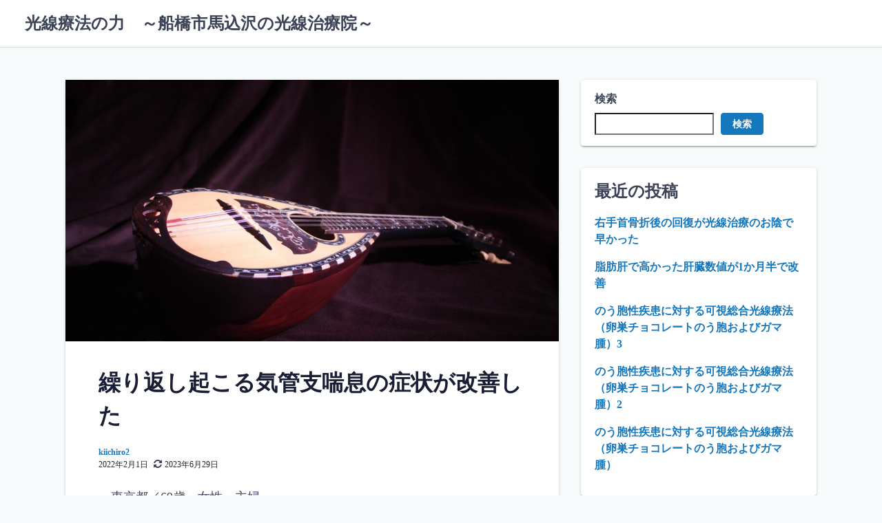

--- FILE ---
content_type: text/html; charset=UTF-8
request_url: http://uedakosen.com/2022/02/01/%E7%B9%B0%E3%82%8A%E8%BF%94%E3%81%97%E8%B5%B7%E3%81%93%E3%82%8B%E6%B0%97%E7%AE%A1%E6%94%AF%E5%96%98%E6%81%AF%E3%81%AE%E7%97%87%E7%8A%B6%E3%81%8C%E6%94%B9%E5%96%84%E3%81%97%E3%81%9F/
body_size: 21871
content:
<!DOCTYPE html>
<html lang="ja">
<head>
	<meta charset="UTF-8">
	<meta name="viewport" content="width=device-width,initial-scale=1">
	<title>繰り返し起こる気管支喘息の症状が改善した &#8211; 光線療法の力　～船橋市馬込沢の光線治療院～</title>
<meta name='robots' content='max-image-preview:large' />
<link rel="alternate" type="application/rss+xml" title="光線療法の力　～船橋市馬込沢の光線治療院～ &raquo; フィード" href="http://uedakosen.com/feed/" />
<link rel="alternate" type="application/rss+xml" title="光線療法の力　～船橋市馬込沢の光線治療院～ &raquo; コメントフィード" href="http://uedakosen.com/comments/feed/" />
<link rel="alternate" title="oEmbed (JSON)" type="application/json+oembed" href="http://uedakosen.com/wp-json/oembed/1.0/embed?url=http%3A%2F%2Fuedakosen.com%2F2022%2F02%2F01%2F%25e7%25b9%25b0%25e3%2582%258a%25e8%25bf%2594%25e3%2581%2597%25e8%25b5%25b7%25e3%2581%2593%25e3%2582%258b%25e6%25b0%2597%25e7%25ae%25a1%25e6%2594%25af%25e5%2596%2598%25e6%2581%25af%25e3%2581%25ae%25e7%2597%2587%25e7%258a%25b6%25e3%2581%258c%25e6%2594%25b9%25e5%2596%2584%25e3%2581%2597%25e3%2581%259f%2F" />
<link rel="alternate" title="oEmbed (XML)" type="text/xml+oembed" href="http://uedakosen.com/wp-json/oembed/1.0/embed?url=http%3A%2F%2Fuedakosen.com%2F2022%2F02%2F01%2F%25e7%25b9%25b0%25e3%2582%258a%25e8%25bf%2594%25e3%2581%2597%25e8%25b5%25b7%25e3%2581%2593%25e3%2582%258b%25e6%25b0%2597%25e7%25ae%25a1%25e6%2594%25af%25e5%2596%2598%25e6%2581%25af%25e3%2581%25ae%25e7%2597%2587%25e7%258a%25b6%25e3%2581%258c%25e6%2594%25b9%25e5%2596%2584%25e3%2581%2597%25e3%2581%259f%2F&#038;format=xml" />
<style id='wp-img-auto-sizes-contain-inline-css'>
img:is([sizes=auto i],[sizes^="auto," i]){contain-intrinsic-size:3000px 1500px}
/*# sourceURL=wp-img-auto-sizes-contain-inline-css */
</style>
<style id='wp-emoji-styles-inline-css'>

	img.wp-smiley, img.emoji {
		display: inline !important;
		border: none !important;
		box-shadow: none !important;
		height: 1em !important;
		width: 1em !important;
		margin: 0 0.07em !important;
		vertical-align: -0.1em !important;
		background: none !important;
		padding: 0 !important;
	}
/*# sourceURL=wp-emoji-styles-inline-css */
</style>
<style id='wp-block-library-inline-css'>
:root{--wp-block-synced-color:#7a00df;--wp-block-synced-color--rgb:122,0,223;--wp-bound-block-color:var(--wp-block-synced-color);--wp-editor-canvas-background:#ddd;--wp-admin-theme-color:#007cba;--wp-admin-theme-color--rgb:0,124,186;--wp-admin-theme-color-darker-10:#006ba1;--wp-admin-theme-color-darker-10--rgb:0,107,160.5;--wp-admin-theme-color-darker-20:#005a87;--wp-admin-theme-color-darker-20--rgb:0,90,135;--wp-admin-border-width-focus:2px}@media (min-resolution:192dpi){:root{--wp-admin-border-width-focus:1.5px}}.wp-element-button{cursor:pointer}:root .has-very-light-gray-background-color{background-color:#eee}:root .has-very-dark-gray-background-color{background-color:#313131}:root .has-very-light-gray-color{color:#eee}:root .has-very-dark-gray-color{color:#313131}:root .has-vivid-green-cyan-to-vivid-cyan-blue-gradient-background{background:linear-gradient(135deg,#00d084,#0693e3)}:root .has-purple-crush-gradient-background{background:linear-gradient(135deg,#34e2e4,#4721fb 50%,#ab1dfe)}:root .has-hazy-dawn-gradient-background{background:linear-gradient(135deg,#faaca8,#dad0ec)}:root .has-subdued-olive-gradient-background{background:linear-gradient(135deg,#fafae1,#67a671)}:root .has-atomic-cream-gradient-background{background:linear-gradient(135deg,#fdd79a,#004a59)}:root .has-nightshade-gradient-background{background:linear-gradient(135deg,#330968,#31cdcf)}:root .has-midnight-gradient-background{background:linear-gradient(135deg,#020381,#2874fc)}:root{--wp--preset--font-size--normal:16px;--wp--preset--font-size--huge:42px}.has-regular-font-size{font-size:1em}.has-larger-font-size{font-size:2.625em}.has-normal-font-size{font-size:var(--wp--preset--font-size--normal)}.has-huge-font-size{font-size:var(--wp--preset--font-size--huge)}.has-text-align-center{text-align:center}.has-text-align-left{text-align:left}.has-text-align-right{text-align:right}.has-fit-text{white-space:nowrap!important}#end-resizable-editor-section{display:none}.aligncenter{clear:both}.items-justified-left{justify-content:flex-start}.items-justified-center{justify-content:center}.items-justified-right{justify-content:flex-end}.items-justified-space-between{justify-content:space-between}.screen-reader-text{border:0;clip-path:inset(50%);height:1px;margin:-1px;overflow:hidden;padding:0;position:absolute;width:1px;word-wrap:normal!important}.screen-reader-text:focus{background-color:#ddd;clip-path:none;color:#444;display:block;font-size:1em;height:auto;left:5px;line-height:normal;padding:15px 23px 14px;text-decoration:none;top:5px;width:auto;z-index:100000}html :where(.has-border-color){border-style:solid}html :where([style*=border-top-color]){border-top-style:solid}html :where([style*=border-right-color]){border-right-style:solid}html :where([style*=border-bottom-color]){border-bottom-style:solid}html :where([style*=border-left-color]){border-left-style:solid}html :where([style*=border-width]){border-style:solid}html :where([style*=border-top-width]){border-top-style:solid}html :where([style*=border-right-width]){border-right-style:solid}html :where([style*=border-bottom-width]){border-bottom-style:solid}html :where([style*=border-left-width]){border-left-style:solid}html :where(img[class*=wp-image-]){height:auto;max-width:100%}:where(figure){margin:0 0 1em}html :where(.is-position-sticky){--wp-admin--admin-bar--position-offset:var(--wp-admin--admin-bar--height,0px)}@media screen and (max-width:600px){html :where(.is-position-sticky){--wp-admin--admin-bar--position-offset:0px}}

/*# sourceURL=wp-block-library-inline-css */
</style><style id='wp-block-archives-inline-css'>
.wp-block-archives{box-sizing:border-box}.wp-block-archives-dropdown label{display:block}
/*# sourceURL=http://uedakosen.com/wp-includes/blocks/archives/style.min.css */
</style>
<style id='wp-block-categories-inline-css'>
.wp-block-categories{box-sizing:border-box}.wp-block-categories.alignleft{margin-right:2em}.wp-block-categories.alignright{margin-left:2em}.wp-block-categories.wp-block-categories-dropdown.aligncenter{text-align:center}.wp-block-categories .wp-block-categories__label{display:block;width:100%}
/*# sourceURL=http://uedakosen.com/wp-includes/blocks/categories/style.min.css */
</style>
<style id='wp-block-heading-inline-css'>
h1:where(.wp-block-heading).has-background,h2:where(.wp-block-heading).has-background,h3:where(.wp-block-heading).has-background,h4:where(.wp-block-heading).has-background,h5:where(.wp-block-heading).has-background,h6:where(.wp-block-heading).has-background{padding:1.25em 2.375em}h1.has-text-align-left[style*=writing-mode]:where([style*=vertical-lr]),h1.has-text-align-right[style*=writing-mode]:where([style*=vertical-rl]),h2.has-text-align-left[style*=writing-mode]:where([style*=vertical-lr]),h2.has-text-align-right[style*=writing-mode]:where([style*=vertical-rl]),h3.has-text-align-left[style*=writing-mode]:where([style*=vertical-lr]),h3.has-text-align-right[style*=writing-mode]:where([style*=vertical-rl]),h4.has-text-align-left[style*=writing-mode]:where([style*=vertical-lr]),h4.has-text-align-right[style*=writing-mode]:where([style*=vertical-rl]),h5.has-text-align-left[style*=writing-mode]:where([style*=vertical-lr]),h5.has-text-align-right[style*=writing-mode]:where([style*=vertical-rl]),h6.has-text-align-left[style*=writing-mode]:where([style*=vertical-lr]),h6.has-text-align-right[style*=writing-mode]:where([style*=vertical-rl]){rotate:180deg}
/*# sourceURL=http://uedakosen.com/wp-includes/blocks/heading/style.min.css */
</style>
<style id='wp-block-latest-comments-inline-css'>
ol.wp-block-latest-comments{box-sizing:border-box;margin-left:0}:where(.wp-block-latest-comments:not([style*=line-height] .wp-block-latest-comments__comment)){line-height:1.1}:where(.wp-block-latest-comments:not([style*=line-height] .wp-block-latest-comments__comment-excerpt p)){line-height:1.8}.has-dates :where(.wp-block-latest-comments:not([style*=line-height])),.has-excerpts :where(.wp-block-latest-comments:not([style*=line-height])){line-height:1.5}.wp-block-latest-comments .wp-block-latest-comments{padding-left:0}.wp-block-latest-comments__comment{list-style:none;margin-bottom:1em}.has-avatars .wp-block-latest-comments__comment{list-style:none;min-height:2.25em}.has-avatars .wp-block-latest-comments__comment .wp-block-latest-comments__comment-excerpt,.has-avatars .wp-block-latest-comments__comment .wp-block-latest-comments__comment-meta{margin-left:3.25em}.wp-block-latest-comments__comment-excerpt p{font-size:.875em;margin:.36em 0 1.4em}.wp-block-latest-comments__comment-date{display:block;font-size:.75em}.wp-block-latest-comments .avatar,.wp-block-latest-comments__comment-avatar{border-radius:1.5em;display:block;float:left;height:2.5em;margin-right:.75em;width:2.5em}.wp-block-latest-comments[class*=-font-size] a,.wp-block-latest-comments[style*=font-size] a{font-size:inherit}
/*# sourceURL=http://uedakosen.com/wp-includes/blocks/latest-comments/style.min.css */
</style>
<style id='wp-block-latest-posts-inline-css'>
.wp-block-latest-posts{box-sizing:border-box}.wp-block-latest-posts.alignleft{margin-right:2em}.wp-block-latest-posts.alignright{margin-left:2em}.wp-block-latest-posts.wp-block-latest-posts__list{list-style:none}.wp-block-latest-posts.wp-block-latest-posts__list li{clear:both;overflow-wrap:break-word}.wp-block-latest-posts.is-grid{display:flex;flex-wrap:wrap}.wp-block-latest-posts.is-grid li{margin:0 1.25em 1.25em 0;width:100%}@media (min-width:600px){.wp-block-latest-posts.columns-2 li{width:calc(50% - .625em)}.wp-block-latest-posts.columns-2 li:nth-child(2n){margin-right:0}.wp-block-latest-posts.columns-3 li{width:calc(33.33333% - .83333em)}.wp-block-latest-posts.columns-3 li:nth-child(3n){margin-right:0}.wp-block-latest-posts.columns-4 li{width:calc(25% - .9375em)}.wp-block-latest-posts.columns-4 li:nth-child(4n){margin-right:0}.wp-block-latest-posts.columns-5 li{width:calc(20% - 1em)}.wp-block-latest-posts.columns-5 li:nth-child(5n){margin-right:0}.wp-block-latest-posts.columns-6 li{width:calc(16.66667% - 1.04167em)}.wp-block-latest-posts.columns-6 li:nth-child(6n){margin-right:0}}:root :where(.wp-block-latest-posts.is-grid){padding:0}:root :where(.wp-block-latest-posts.wp-block-latest-posts__list){padding-left:0}.wp-block-latest-posts__post-author,.wp-block-latest-posts__post-date{display:block;font-size:.8125em}.wp-block-latest-posts__post-excerpt,.wp-block-latest-posts__post-full-content{margin-bottom:1em;margin-top:.5em}.wp-block-latest-posts__featured-image a{display:inline-block}.wp-block-latest-posts__featured-image img{height:auto;max-width:100%;width:auto}.wp-block-latest-posts__featured-image.alignleft{float:left;margin-right:1em}.wp-block-latest-posts__featured-image.alignright{float:right;margin-left:1em}.wp-block-latest-posts__featured-image.aligncenter{margin-bottom:1em;text-align:center}
/*# sourceURL=http://uedakosen.com/wp-includes/blocks/latest-posts/style.min.css */
</style>
<style id='wp-block-search-inline-css'>
.wp-block-search__button{margin-left:10px;word-break:normal}.wp-block-search__button.has-icon{line-height:0}.wp-block-search__button svg{height:1.25em;min-height:24px;min-width:24px;width:1.25em;fill:currentColor;vertical-align:text-bottom}:where(.wp-block-search__button){border:1px solid #ccc;padding:6px 10px}.wp-block-search__inside-wrapper{display:flex;flex:auto;flex-wrap:nowrap;max-width:100%}.wp-block-search__label{width:100%}.wp-block-search.wp-block-search__button-only .wp-block-search__button{box-sizing:border-box;display:flex;flex-shrink:0;justify-content:center;margin-left:0;max-width:100%}.wp-block-search.wp-block-search__button-only .wp-block-search__inside-wrapper{min-width:0!important;transition-property:width}.wp-block-search.wp-block-search__button-only .wp-block-search__input{flex-basis:100%;transition-duration:.3s}.wp-block-search.wp-block-search__button-only.wp-block-search__searchfield-hidden,.wp-block-search.wp-block-search__button-only.wp-block-search__searchfield-hidden .wp-block-search__inside-wrapper{overflow:hidden}.wp-block-search.wp-block-search__button-only.wp-block-search__searchfield-hidden .wp-block-search__input{border-left-width:0!important;border-right-width:0!important;flex-basis:0;flex-grow:0;margin:0;min-width:0!important;padding-left:0!important;padding-right:0!important;width:0!important}:where(.wp-block-search__input){appearance:none;border:1px solid #949494;flex-grow:1;font-family:inherit;font-size:inherit;font-style:inherit;font-weight:inherit;letter-spacing:inherit;line-height:inherit;margin-left:0;margin-right:0;min-width:3rem;padding:8px;text-decoration:unset!important;text-transform:inherit}:where(.wp-block-search__button-inside .wp-block-search__inside-wrapper){background-color:#fff;border:1px solid #949494;box-sizing:border-box;padding:4px}:where(.wp-block-search__button-inside .wp-block-search__inside-wrapper) .wp-block-search__input{border:none;border-radius:0;padding:0 4px}:where(.wp-block-search__button-inside .wp-block-search__inside-wrapper) .wp-block-search__input:focus{outline:none}:where(.wp-block-search__button-inside .wp-block-search__inside-wrapper) :where(.wp-block-search__button){padding:4px 8px}.wp-block-search.aligncenter .wp-block-search__inside-wrapper{margin:auto}.wp-block[data-align=right] .wp-block-search.wp-block-search__button-only .wp-block-search__inside-wrapper{float:right}
/*# sourceURL=http://uedakosen.com/wp-includes/blocks/search/style.min.css */
</style>
<style id='wp-block-search-theme-inline-css'>
.wp-block-search .wp-block-search__label{font-weight:700}.wp-block-search__button{border:1px solid #ccc;padding:.375em .625em}
/*# sourceURL=http://uedakosen.com/wp-includes/blocks/search/theme.min.css */
</style>
<style id='wp-block-embed-inline-css'>
.wp-block-embed.alignleft,.wp-block-embed.alignright,.wp-block[data-align=left]>[data-type="core/embed"],.wp-block[data-align=right]>[data-type="core/embed"]{max-width:360px;width:100%}.wp-block-embed.alignleft .wp-block-embed__wrapper,.wp-block-embed.alignright .wp-block-embed__wrapper,.wp-block[data-align=left]>[data-type="core/embed"] .wp-block-embed__wrapper,.wp-block[data-align=right]>[data-type="core/embed"] .wp-block-embed__wrapper{min-width:280px}.wp-block-cover .wp-block-embed{min-height:240px;min-width:320px}.wp-block-embed{overflow-wrap:break-word}.wp-block-embed :where(figcaption){margin-bottom:1em;margin-top:.5em}.wp-block-embed iframe{max-width:100%}.wp-block-embed__wrapper{position:relative}.wp-embed-responsive .wp-has-aspect-ratio .wp-block-embed__wrapper:before{content:"";display:block;padding-top:50%}.wp-embed-responsive .wp-has-aspect-ratio iframe{bottom:0;height:100%;left:0;position:absolute;right:0;top:0;width:100%}.wp-embed-responsive .wp-embed-aspect-21-9 .wp-block-embed__wrapper:before{padding-top:42.85%}.wp-embed-responsive .wp-embed-aspect-18-9 .wp-block-embed__wrapper:before{padding-top:50%}.wp-embed-responsive .wp-embed-aspect-16-9 .wp-block-embed__wrapper:before{padding-top:56.25%}.wp-embed-responsive .wp-embed-aspect-4-3 .wp-block-embed__wrapper:before{padding-top:75%}.wp-embed-responsive .wp-embed-aspect-1-1 .wp-block-embed__wrapper:before{padding-top:100%}.wp-embed-responsive .wp-embed-aspect-9-16 .wp-block-embed__wrapper:before{padding-top:177.77%}.wp-embed-responsive .wp-embed-aspect-1-2 .wp-block-embed__wrapper:before{padding-top:200%}
/*# sourceURL=http://uedakosen.com/wp-includes/blocks/embed/style.min.css */
</style>
<style id='wp-block-embed-theme-inline-css'>
.wp-block-embed :where(figcaption){color:#555;font-size:13px;text-align:center}.is-dark-theme .wp-block-embed :where(figcaption){color:#ffffffa6}.wp-block-embed{margin:0 0 1em}
/*# sourceURL=http://uedakosen.com/wp-includes/blocks/embed/theme.min.css */
</style>
<style id='wp-block-group-inline-css'>
.wp-block-group{box-sizing:border-box}:where(.wp-block-group.wp-block-group-is-layout-constrained){position:relative}
/*# sourceURL=http://uedakosen.com/wp-includes/blocks/group/style.min.css */
</style>
<style id='wp-block-group-theme-inline-css'>
:where(.wp-block-group.has-background){padding:1.25em 2.375em}
/*# sourceURL=http://uedakosen.com/wp-includes/blocks/group/theme.min.css */
</style>
<style id='wp-block-paragraph-inline-css'>
.is-small-text{font-size:.875em}.is-regular-text{font-size:1em}.is-large-text{font-size:2.25em}.is-larger-text{font-size:3em}.has-drop-cap:not(:focus):first-letter{float:left;font-size:8.4em;font-style:normal;font-weight:100;line-height:.68;margin:.05em .1em 0 0;text-transform:uppercase}body.rtl .has-drop-cap:not(:focus):first-letter{float:none;margin-left:.1em}p.has-drop-cap.has-background{overflow:hidden}:root :where(p.has-background){padding:1.25em 2.375em}:where(p.has-text-color:not(.has-link-color)) a{color:inherit}p.has-text-align-left[style*="writing-mode:vertical-lr"],p.has-text-align-right[style*="writing-mode:vertical-rl"]{rotate:180deg}
/*# sourceURL=http://uedakosen.com/wp-includes/blocks/paragraph/style.min.css */
</style>
<style id='global-styles-inline-css'>
:root{--wp--preset--aspect-ratio--square: 1;--wp--preset--aspect-ratio--4-3: 4/3;--wp--preset--aspect-ratio--3-4: 3/4;--wp--preset--aspect-ratio--3-2: 3/2;--wp--preset--aspect-ratio--2-3: 2/3;--wp--preset--aspect-ratio--16-9: 16/9;--wp--preset--aspect-ratio--9-16: 9/16;--wp--preset--color--black: #000000;--wp--preset--color--cyan-bluish-gray: #abb8c3;--wp--preset--color--white: #ffffff;--wp--preset--color--pale-pink: #f78da7;--wp--preset--color--vivid-red: #cf2e2e;--wp--preset--color--luminous-vivid-orange: #ff6900;--wp--preset--color--luminous-vivid-amber: #fcb900;--wp--preset--color--light-green-cyan: #7bdcb5;--wp--preset--color--vivid-green-cyan: #00d084;--wp--preset--color--pale-cyan-blue: #8ed1fc;--wp--preset--color--vivid-cyan-blue: #0693e3;--wp--preset--color--vivid-purple: #9b51e0;--wp--preset--gradient--vivid-cyan-blue-to-vivid-purple: linear-gradient(135deg,rgb(6,147,227) 0%,rgb(155,81,224) 100%);--wp--preset--gradient--light-green-cyan-to-vivid-green-cyan: linear-gradient(135deg,rgb(122,220,180) 0%,rgb(0,208,130) 100%);--wp--preset--gradient--luminous-vivid-amber-to-luminous-vivid-orange: linear-gradient(135deg,rgb(252,185,0) 0%,rgb(255,105,0) 100%);--wp--preset--gradient--luminous-vivid-orange-to-vivid-red: linear-gradient(135deg,rgb(255,105,0) 0%,rgb(207,46,46) 100%);--wp--preset--gradient--very-light-gray-to-cyan-bluish-gray: linear-gradient(135deg,rgb(238,238,238) 0%,rgb(169,184,195) 100%);--wp--preset--gradient--cool-to-warm-spectrum: linear-gradient(135deg,rgb(74,234,220) 0%,rgb(151,120,209) 20%,rgb(207,42,186) 40%,rgb(238,44,130) 60%,rgb(251,105,98) 80%,rgb(254,248,76) 100%);--wp--preset--gradient--blush-light-purple: linear-gradient(135deg,rgb(255,206,236) 0%,rgb(152,150,240) 100%);--wp--preset--gradient--blush-bordeaux: linear-gradient(135deg,rgb(254,205,165) 0%,rgb(254,45,45) 50%,rgb(107,0,62) 100%);--wp--preset--gradient--luminous-dusk: linear-gradient(135deg,rgb(255,203,112) 0%,rgb(199,81,192) 50%,rgb(65,88,208) 100%);--wp--preset--gradient--pale-ocean: linear-gradient(135deg,rgb(255,245,203) 0%,rgb(182,227,212) 50%,rgb(51,167,181) 100%);--wp--preset--gradient--electric-grass: linear-gradient(135deg,rgb(202,248,128) 0%,rgb(113,206,126) 100%);--wp--preset--gradient--midnight: linear-gradient(135deg,rgb(2,3,129) 0%,rgb(40,116,252) 100%);--wp--preset--font-size--small: 13px;--wp--preset--font-size--medium: 20px;--wp--preset--font-size--large: 36px;--wp--preset--font-size--x-large: 42px;--wp--preset--spacing--20: 0.44rem;--wp--preset--spacing--30: 0.67rem;--wp--preset--spacing--40: 1rem;--wp--preset--spacing--50: 1.5rem;--wp--preset--spacing--60: 2.25rem;--wp--preset--spacing--70: 3.38rem;--wp--preset--spacing--80: 5.06rem;--wp--preset--shadow--natural: 6px 6px 9px rgba(0, 0, 0, 0.2);--wp--preset--shadow--deep: 12px 12px 50px rgba(0, 0, 0, 0.4);--wp--preset--shadow--sharp: 6px 6px 0px rgba(0, 0, 0, 0.2);--wp--preset--shadow--outlined: 6px 6px 0px -3px rgb(255, 255, 255), 6px 6px rgb(0, 0, 0);--wp--preset--shadow--crisp: 6px 6px 0px rgb(0, 0, 0);}:where(.is-layout-flex){gap: 0.5em;}:where(.is-layout-grid){gap: 0.5em;}body .is-layout-flex{display: flex;}.is-layout-flex{flex-wrap: wrap;align-items: center;}.is-layout-flex > :is(*, div){margin: 0;}body .is-layout-grid{display: grid;}.is-layout-grid > :is(*, div){margin: 0;}:where(.wp-block-columns.is-layout-flex){gap: 2em;}:where(.wp-block-columns.is-layout-grid){gap: 2em;}:where(.wp-block-post-template.is-layout-flex){gap: 1.25em;}:where(.wp-block-post-template.is-layout-grid){gap: 1.25em;}.has-black-color{color: var(--wp--preset--color--black) !important;}.has-cyan-bluish-gray-color{color: var(--wp--preset--color--cyan-bluish-gray) !important;}.has-white-color{color: var(--wp--preset--color--white) !important;}.has-pale-pink-color{color: var(--wp--preset--color--pale-pink) !important;}.has-vivid-red-color{color: var(--wp--preset--color--vivid-red) !important;}.has-luminous-vivid-orange-color{color: var(--wp--preset--color--luminous-vivid-orange) !important;}.has-luminous-vivid-amber-color{color: var(--wp--preset--color--luminous-vivid-amber) !important;}.has-light-green-cyan-color{color: var(--wp--preset--color--light-green-cyan) !important;}.has-vivid-green-cyan-color{color: var(--wp--preset--color--vivid-green-cyan) !important;}.has-pale-cyan-blue-color{color: var(--wp--preset--color--pale-cyan-blue) !important;}.has-vivid-cyan-blue-color{color: var(--wp--preset--color--vivid-cyan-blue) !important;}.has-vivid-purple-color{color: var(--wp--preset--color--vivid-purple) !important;}.has-black-background-color{background-color: var(--wp--preset--color--black) !important;}.has-cyan-bluish-gray-background-color{background-color: var(--wp--preset--color--cyan-bluish-gray) !important;}.has-white-background-color{background-color: var(--wp--preset--color--white) !important;}.has-pale-pink-background-color{background-color: var(--wp--preset--color--pale-pink) !important;}.has-vivid-red-background-color{background-color: var(--wp--preset--color--vivid-red) !important;}.has-luminous-vivid-orange-background-color{background-color: var(--wp--preset--color--luminous-vivid-orange) !important;}.has-luminous-vivid-amber-background-color{background-color: var(--wp--preset--color--luminous-vivid-amber) !important;}.has-light-green-cyan-background-color{background-color: var(--wp--preset--color--light-green-cyan) !important;}.has-vivid-green-cyan-background-color{background-color: var(--wp--preset--color--vivid-green-cyan) !important;}.has-pale-cyan-blue-background-color{background-color: var(--wp--preset--color--pale-cyan-blue) !important;}.has-vivid-cyan-blue-background-color{background-color: var(--wp--preset--color--vivid-cyan-blue) !important;}.has-vivid-purple-background-color{background-color: var(--wp--preset--color--vivid-purple) !important;}.has-black-border-color{border-color: var(--wp--preset--color--black) !important;}.has-cyan-bluish-gray-border-color{border-color: var(--wp--preset--color--cyan-bluish-gray) !important;}.has-white-border-color{border-color: var(--wp--preset--color--white) !important;}.has-pale-pink-border-color{border-color: var(--wp--preset--color--pale-pink) !important;}.has-vivid-red-border-color{border-color: var(--wp--preset--color--vivid-red) !important;}.has-luminous-vivid-orange-border-color{border-color: var(--wp--preset--color--luminous-vivid-orange) !important;}.has-luminous-vivid-amber-border-color{border-color: var(--wp--preset--color--luminous-vivid-amber) !important;}.has-light-green-cyan-border-color{border-color: var(--wp--preset--color--light-green-cyan) !important;}.has-vivid-green-cyan-border-color{border-color: var(--wp--preset--color--vivid-green-cyan) !important;}.has-pale-cyan-blue-border-color{border-color: var(--wp--preset--color--pale-cyan-blue) !important;}.has-vivid-cyan-blue-border-color{border-color: var(--wp--preset--color--vivid-cyan-blue) !important;}.has-vivid-purple-border-color{border-color: var(--wp--preset--color--vivid-purple) !important;}.has-vivid-cyan-blue-to-vivid-purple-gradient-background{background: var(--wp--preset--gradient--vivid-cyan-blue-to-vivid-purple) !important;}.has-light-green-cyan-to-vivid-green-cyan-gradient-background{background: var(--wp--preset--gradient--light-green-cyan-to-vivid-green-cyan) !important;}.has-luminous-vivid-amber-to-luminous-vivid-orange-gradient-background{background: var(--wp--preset--gradient--luminous-vivid-amber-to-luminous-vivid-orange) !important;}.has-luminous-vivid-orange-to-vivid-red-gradient-background{background: var(--wp--preset--gradient--luminous-vivid-orange-to-vivid-red) !important;}.has-very-light-gray-to-cyan-bluish-gray-gradient-background{background: var(--wp--preset--gradient--very-light-gray-to-cyan-bluish-gray) !important;}.has-cool-to-warm-spectrum-gradient-background{background: var(--wp--preset--gradient--cool-to-warm-spectrum) !important;}.has-blush-light-purple-gradient-background{background: var(--wp--preset--gradient--blush-light-purple) !important;}.has-blush-bordeaux-gradient-background{background: var(--wp--preset--gradient--blush-bordeaux) !important;}.has-luminous-dusk-gradient-background{background: var(--wp--preset--gradient--luminous-dusk) !important;}.has-pale-ocean-gradient-background{background: var(--wp--preset--gradient--pale-ocean) !important;}.has-electric-grass-gradient-background{background: var(--wp--preset--gradient--electric-grass) !important;}.has-midnight-gradient-background{background: var(--wp--preset--gradient--midnight) !important;}.has-small-font-size{font-size: var(--wp--preset--font-size--small) !important;}.has-medium-font-size{font-size: var(--wp--preset--font-size--medium) !important;}.has-large-font-size{font-size: var(--wp--preset--font-size--large) !important;}.has-x-large-font-size{font-size: var(--wp--preset--font-size--x-large) !important;}
/*# sourceURL=global-styles-inline-css */
</style>

<style id='classic-theme-styles-inline-css'>
/*! This file is auto-generated */
.wp-block-button__link{color:#fff;background-color:#32373c;border-radius:9999px;box-shadow:none;text-decoration:none;padding:calc(.667em + 2px) calc(1.333em + 2px);font-size:1.125em}.wp-block-file__button{background:#32373c;color:#fff;text-decoration:none}
/*# sourceURL=/wp-includes/css/classic-themes.min.css */
</style>
<link rel='stylesheet' id='laid_back_style-css' href='http://uedakosen.com/wp-content/themes/laid-back/assets/css/style.min.css?ver=6.9' media='all' />
<link rel='stylesheet' id='laid_back_block-css' href='http://uedakosen.com/wp-content/themes/laid-back/assets/css/block.min.css?ver=6.9' media='all' />
<link rel="https://api.w.org/" href="http://uedakosen.com/wp-json/" /><link rel="alternate" title="JSON" type="application/json" href="http://uedakosen.com/wp-json/wp/v2/posts/4275" /><link rel="EditURI" type="application/rsd+xml" title="RSD" href="http://uedakosen.com/xmlrpc.php?rsd" />
<meta name="generator" content="WordPress 6.9" />
<link rel="canonical" href="http://uedakosen.com/2022/02/01/%e7%b9%b0%e3%82%8a%e8%bf%94%e3%81%97%e8%b5%b7%e3%81%93%e3%82%8b%e6%b0%97%e7%ae%a1%e6%94%af%e5%96%98%e6%81%af%e3%81%ae%e7%97%87%e7%8a%b6%e3%81%8c%e6%94%b9%e5%96%84%e3%81%97%e3%81%9f/" />
<link rel='shortlink' href='http://uedakosen.com/?p=4275' />
<link rel="preload" as="image" href="http://uedakosen.com/wp-content/uploads/2022/02/mandorin-1024x682.jpg"><link rel='stylesheet' id='laid_back_keyframes-css' href='http://uedakosen.com/wp-content/themes/laid-back/assets/css/keyframes.min.css?ver=6.9' media='all' />
<link rel='stylesheet' id='laid_back_printer-css' href='http://uedakosen.com/wp-content/themes/laid-back/assets/css/printer.min.css?ver=6.9' media='all' />
</head>
<body class="wp-singular post-template-default single single-post postid-4275 single-format-standard wp-embed-responsive wp-theme-laid-back">
		<a class="skip-link screen-reader-text shadow_box" href="#main_wrap">コンテンツへスキップ</a>
	<header id="h_wrap" class="h_wrap f_box f_col ai_c w100" itemscope itemtype="https://schema.org/WPHeader">
		<input type="checkbox" id="mh" class="dn" />
		<div class="h_top no_menu wrap_frame f_box ai_c jc_sb f_col110 w100">

			<div class="h_logo_wrap f_box ai_c relative">

								<h1 class="title_text fs24 fw_bold"><a href="http://uedakosen.com/" rel="home">光線療法の力　～船橋市馬込沢の光線治療院～</a></h1>
				
			</div>

			<label for="mh" class="mh_base tap_no dn001"></label>
			<div id="menu_wrap" class="f_box ai_c f_col110">
				

			<nav id="nav_h" class="nav_h relative" itemscope itemtype="https://schema.org/SiteNavigationElement">
							</nav>

		
							</div>
		</div>

	</header>
<div id="main_wrap" class="main_wrap wrap_frame f_box f_col110 jc_c001">
	<main id="post-4275" class="main_contents post_contents shadow_box br4 post-4275 post type-post status-publish format-standard has-post-thumbnail category-30 category-108 category-14">
		<figure class="post_thum mb_L fit_box_img_wrap fit_content"><img width="678" height="452" src="http://uedakosen.com/wp-content/uploads/2022/02/mandorin-1024x682.jpg" class="attachment-large size-large wp-post-image" alt="" decoding="async" fetchpriority="high" srcset="http://uedakosen.com/wp-content/uploads/2022/02/mandorin-1024x682.jpg 1024w, http://uedakosen.com/wp-content/uploads/2022/02/mandorin-300x200.jpg 300w, http://uedakosen.com/wp-content/uploads/2022/02/mandorin-768x512.jpg 768w, http://uedakosen.com/wp-content/uploads/2022/02/mandorin.jpg 1280w" sizes="(max-width: 678px) 100vw, 678px" /></figure><h1 class="post_title fs24 fw_bold lh15">繰り返し起こる気管支喘息の症状が改善した</h1>
  <div class="post_meta f_box ai_c mb16">
        <div class="lh_12 mb4">
              <span class="post_author sub_fc fs12"><a href="http://uedakosen.com/author/kiichiro2/" class="sub_fc">kiichiro2</a></span>
                <div class="f_box ai_c">
          <span class="post_date sub_fc fs12">2022年2月1日</span><span class="mr4 ml8 svg12"><svg class="svg-icon" aria-hidden="true" role="img" focusable="false" xmlns="http://www.w3.org/2000/svg" width="24" height="24" viewBox="0 0 24 24"><path class="svg_icon" d="M23.6,14.5c0,0,0,0.1,0,0.1c-1.3,5.5-5.9,9.4-11.7,9.4c-3,0-6-1.2-8.2-3.3l-2,2C1.5,22.9,1.3,23,1,23c-0.5,0-1-0.5-1-1v-7 c0-0.5,0.5-1,1-1h7c0.5,0,1,0.5,1,1c0,0.3-0.1,0.5-0.3,0.7l-2.1,2.1C8,19.2,10,20,12,20c2.8,0,5.4-1.4,6.8-3.8 c0.4-0.6,0.6-1.2,0.8-1.8c0.1-0.2,0.2-0.4,0.5-0.4h3C23.4,14,23.6,14.2,23.6,14.5z M24,2v7c0,0.5-0.5,1-1,1h-7c-0.5,0-1-0.5-1-1 c0-0.3,0.1-0.5,0.3-0.7l2.2-2.2C16,4.8,14,4,12,4C9.2,4,6.6,5.4,5.2,7.8C4.8,8.4,4.6,9,4.4,9.6C4.3,9.9,4.1,10,3.9,10H0.8 c-0.3,0-0.5-0.2-0.5-0.5V9.4C1.6,3.8,6.2,0,12,0c3.1,0,6,1.2,8.3,3.3l2-2C22.5,1.1,22.7,1,23,1C23.5,1,24,1.5,24,2z" /></svg></span><span class="post_update sub_fc fs12">2023年6月29日</span>        </div>
            </div>
  </div>

  <article id="post_body" class="post_body clearfix post_item mb_L" itemprop="articleBody">
<p>　東京都／69歳・女性・主婦</p>



<p>　4～5年前より咳や痰が出るようになり、近くの病院で検査を受けたところ、気管支喘息と診断されました。その後、処方薬を飲み続けて、喘息の症状を抑えていましたが、冬の寒い日や夏でもクーラーに当たったあとなどは、咳や痰が多く出て、息苦しさが続いて困っていました。暑くてもクーラーを使わず、冷たいものも控えていましたが、少し無理をすると、強い喘息の症状が出て、一時的に耳の聞こえが悪くなることもありました。</p>



<p>　仰向けに寝るのがつらい状態で、体調が悪いと食欲もなくなり、喘息発作前より体重が4kgも減ってしまいました。喘息のつらさから逃れたいと薬は1日も休まず服用を続けました。いつ症状が出るのかと気になり、心から楽しいという日がありませんでした。</p>



<p>　どんなに注意していても風邪を引くと、ひどい喘息発作が起こります。1ヵ月間も咳や痰が続き、深い息もできず大変苦しい思いもしました。就寝中の発作のせいで睡眠が妨げられ、微熱もずっと続いて食欲がさらになくなり、その上、味覚もおかしくなり、本当に困ってしまいました。</p>



<p>　そんな折、10数年前、貴付属診療所（光線研究所付属診療所）に通院し、腰痛や水虫などを治したことを思い出し、久しぶりに貴所を受診しました。幸い、家から近いので、しばらくの間、週2～3回通院照射をして様子を見ることになりました。</p>



<p>　治療用カーボンは3000－5000番を使用し、両足裏部⑦・両足首部①・肩甲骨間部⑫を各10分間、両膝部②・腰部⑥・左右咽喉部④を4台で合計30分間、照射を受けました。⑦①②⑥は集光器使用せず、⑫は1号集光器を使用し、て照射しました。</p>



<p>　最初の光線照射を受けた後、岐路の足どりが何となく軽く感じました。照射3回目、息苦しさはあるものの、熱が下がってきて、咳が少なくなってきました。</p>



<p>　照射7回目、深呼吸ができなかったのがスムーズにできるようになり、痰は出るものの咳はかなり改善し、食欲がずいぶん出てきました。微熱もすっかり引き、夜間の発作がなくなったため、睡眠もよくとれるようになりました。</p>



<p>　照射10回目、味覚が戻り、食事が以前のようにおいしくなりました。光線療法の効果が著しいので、長く続けていた喘息薬を中止してみました。</p>



<p>　照射14回目、喘息薬の中止にもかかわらず、しつこい痰がほとんどなくなり、咳もたまにしか出なくなってきました。また、息苦しさもなくなっていきました。</p>



<p>　照射20回目、咳、痰、不眠、食欲、息苦しさ、そして、耳の聞こえもすっかりよくなり、体重も少しずつ増えてきています。たった20回の光線照射を受けただけなのに、もう4年も5年も苦しんでいた気管支喘息の症状がほとんど改善しました。</p>



<p>　普通に食事をして、普通に買い物に行き、普通に人と会話ができる喜びを、改めて噛みしめています。いつも親切にしてくださった貴所スタッフの皆さんに、感謝の気持ちでいっぱいです。</p>



<p>（財）光線研究所「可視総合光線療法・治療報告と症例集」黒田一明著</p>



<p><a href="https://www.chuorinkanuedashinkyu.com/">馬込沢うえだ鍼灸院</a></p>



<figure class="wp-block-embed is-type-wp-embed is-provider-馬込沢うえだ鍼灸院 wp-block-embed-馬込沢うえだ鍼灸院"><div class="wp-block-embed__wrapper">
<blockquote class="wp-embedded-content" data-secret="oYwHbp74Wv"><a href="https://www.chuorinkanuedashinkyu.com/access/">院のご紹介・アクセス</a></blockquote><iframe class="wp-embedded-content" sandbox="allow-scripts" security="restricted" style="position: absolute; clip: rect(1px, 1px, 1px, 1px);" title="&#8220;院のご紹介・アクセス&#8221; &#8212; 馬込沢うえだ鍼灸院" src="https://www.chuorinkanuedashinkyu.com/access/embed/#?secret=oYwHbp74Wv" data-secret="oYwHbp74Wv" width="600" height="338" frameborder="0" marginwidth="0" marginheight="0" scrolling="no"></iframe>
</div></figure>



<p>　</p>



<p>　</p>
</article> <!--Author profile-->

 <div id="about_author" class="about_author post_item mb_L br4 p12 f_box f_col100 ai_c shadow_box">

  <div class="aa_avatar p4_8">
    <img src="https://secure.gravatar.com/avatar/360824470219eb0b82f0ca60259796913ddfed151d7e56656230310375958ce6?s=192&#038;d=mm&#038;r=g" width="96" height="96" class="br50" alt="kiichiro2" decoding="async" />
  </div>

  <div class="aa_profile p4_8" >
    <ul class="aa_pl m0 lsn">
      <li class="p4_8"><div class="aa_name fsL fw4 f_box jc_c100"><a href="http://uedakosen.com/author/kiichiro2/" class="">kiichiro2</a></div></li>
      <li class="sub_fc p4_8"><p>船橋市馬込沢で鍼灸院・光線療法院をやってます。<br />
慢性疾患をよくするためには、<br />
自己のもつ治癒力を高めることが非常に重要です。<br />
このブログでは主に光線療法について、<br />
日光を浴びることの重要性について綴っていきます。</p>
</li>
          </ul>
  </div>

</div>
<!--/Author profile-->
<div class="post_cats f_box f_wrap mb_M"><a href="http://uedakosen.com/category/%e5%91%bc%e5%90%b8%e5%99%a8%e7%b3%bb/" rel="category" class="post_cat shadow_box flow_box dib fs14 mr8 mb8 p4_8 br4">呼吸器の病気</a><a href="http://uedakosen.com/category/%e5%96%98%e6%81%af%e3%83%bb%e6%85%a2%e6%80%a7%e6%b0%97%e7%ae%a1%e6%94%af%e7%82%8e%e3%83%bb%e5%91%bc%e5%90%b8%e9%9a%9c%e5%ae%b3/" rel="category" class="post_cat shadow_box flow_box dib fs14 mr8 mb8 p4_8 br4">喘息・慢性気管支炎・呼吸障害・肺炎</a><a href="http://uedakosen.com/category/%e6%b2%bb%e7%99%82%e5%a0%b1%e5%91%8a/" rel="category" class="post_cat shadow_box flow_box dib fs14 mr8 mb8 p4_8 br4">治療報告</a></div><nav class="adjacents f_box jc_sb f_wrap100"><div class="mb_L w100"><a href="http://uedakosen.com/2022/02/01/%e6%81%af%e5%88%87%e3%82%8c%e3%81%a7%e6%ad%a9%e8%a1%8c%e5%9b%b0%e9%9b%a3%e3%81%ab%e3%81%aa%e3%81%a3%e3%81%9f%e6%b0%97%e7%ae%a1%e6%94%af%e5%96%98%e6%81%af%e3%81%8c%e6%94%b9%e5%96%84%e3%81%97%e3%81%9f/" title="息切れで歩行困難になった気管支喘息が改善した" class="adjacent adjacent_L f_box ai_c jc_sb flow_box shadow_box h100 w100"><div class="adjacent_thum adjacent_thum_L h100 fit_box_img_wrap" style="flex:0 0 30%;"><img src="http://uedakosen.com/wp-content/uploads/2022/02/bike5-150x150.jpg" width="48" height="48" alt="息切れで歩行困難になった気管支喘息が改善した" decoding="async" /></div><div class="adjacent_prev f_box jc_c f_col p16" style="flex:1;"><div class="f_box ai_c pb8"><span class="mr4 svg12"><svg class="svg-icon" aria-hidden="true" role="img" focusable="false" xmlns="http://www.w3.org/2000/svg" width="24" height="24" viewBox="0 0 24 24"><path class="svg_icon" d="M19.7,4.1L11.5,12l8.2,7.9c0.4,0.4,0.4,1,0,1.3l-2.6,2.5c-0.4,0.4-1,0.4-1.4,0L4.3,12.7c-0.4-0.4-0.4-1,0-1.3L15.8,0.3 c0.4-0.4,1-0.4,1.4,0l2.6,2.5C20.1,3.1,20.1,3.7,19.7,4.1z" /></svg></span><span class="fw_bold fs14">前へ</span></div><p class="adjacent_title adjacent_title_L fsMS line_clamp lc3 of_h">息切れで歩行困難になった気管支喘息が改善した</p></div></a></div><div class="mb_L w100"><a href="http://uedakosen.com/2022/02/01/%e7%9d%a1%e7%9c%a0%e6%99%82%e7%84%a1%e5%91%bc%e5%90%b8%e7%97%87%e5%80%99%e7%be%a4%e3%81%8c%e5%85%89%e7%b7%9a%e7%99%82%e6%b3%95%e3%81%a7%e3%82%88%e3%81%8f%e3%81%aa%e3%81%a3%e3%81%9f/" title="睡眠時無呼吸症候群が光線療法でよくなった" class="adjacent adjacent_R f_box ai_c jc_sb flow_box shadow_box h100 w100"><div class="adjacent_next f_box jc_c f_col mla p16 ta_r" style="flex:1;"><div class="f_box ai_c pb8"><span class="fw_bold fs14 mla">次へ</span><span class="ml4 svg12"><svg class="svg-icon" aria-hidden="true" role="img" focusable="false" xmlns="http://www.w3.org/2000/svg" width="24" height="24" viewBox="0 0 24 24"><path class="svg_icon" d="M19.7,12.7L8.2,23.7c-0.4,0.4-1,0.4-1.4,0l-2.6-2.5c-0.4-0.4-0.4-1,0-1.3l8.2-7.9L4.3,4.1c-0.4-0.4-0.4-1,0-1.3l2.6-2.5 c0.4-0.4,1-0.4,1.4,0l11.5,11.1C20.1,11.7,20.1,12.3,19.7,12.7z" /></svg></span></div><p class="adjacent_title adjacent_title_R fsMS mla line_clamp lc3 of_h">睡眠時無呼吸症候群が光線療法でよくなった</p></div><div class="adjacent_thum adjacent_thum_R h100 fit_box_img_wrap" style="flex:0 0 30%;"><img src="http://uedakosen.com/wp-content/uploads/2022/02/souryo-150x150.jpg" width="48" height="48" alt="睡眠時無呼吸症候群が光線療法でよくなった" decoding="async" /></div></a></div></nav><nav class="post_item mb_L"><div class="breadcrumb f_box f_wrap ai_c pb8 lh_1" itemscope itemtype="https://schema.org/BreadcrumbList"><div class="f_box ai_c lh_1 mb8" itemscope itemtype="https://schema.org/ListItem" itemprop="itemListElement"><span class="f_box mr4 svg18"><svg class="svg-icon" aria-hidden="true" role="img" focusable="false" xmlns="http://www.w3.org/2000/svg" width="24" height="24" viewBox="0 0 24 24"><path class="svg_icon" d="M20.6,13.5v7.1c0,0.5-0.4,1-1,1h-5.7v-5.7h-3.8v5.7H4.4c-0.5,0-1-0.4-1-1v-7.1c0,0,0-0.1,0-0.1L12,6.3L20.6,13.5 C20.6,13.4,20.6,13.4,20.6,13.5z M23.9,12.4L23,13.5c-0.1,0.1-0.2,0.1-0.3,0.2h0c-0.1,0-0.2,0-0.3-0.1L12,5L1.7,13.6 c-0.1,0.1-0.2,0.1-0.4,0.1c-0.1,0-0.2-0.1-0.3-0.2l-0.9-1.1c-0.2-0.2-0.1-0.5,0.1-0.7l10.7-8.9c0.6-0.5,1.6-0.5,2.3,0l3.6,3V3 c0-0.3,0.2-0.5,0.5-0.5h2.9c0.3,0,0.5,0.2,0.5,0.5V9l3.3,2.7C24,11.9,24.1,12.2,23.9,12.4z" /></svg></span><a href="http://uedakosen.com/" itemprop="item"><span class="breadcrumb_home" itemprop="name">ホーム</span></a><meta itemprop="position" content="1"><span class="ml8 mr8 svg10"><svg class="svg-icon" aria-hidden="true" role="img" focusable="false" xmlns="http://www.w3.org/2000/svg" width="24" height="24" viewBox="0 0 24 24"><path class="svg_icon" d="M19,12c0,0.2-0.1,0.4-0.2,0.6L7.6,23.8C7.4,23.9,7.2,24,7,24s-0.4-0.1-0.6-0.2l-1.2-1.2C5.1,22.4,5,22.2,5,22 c0-0.2,0.1-0.4,0.2-0.6l9.5-9.5L5.2,2.5C5.1,2.4,5,2.2,5,2s0.1-0.4,0.2-0.6l1.2-1.2C6.6,0.1,6.8,0,7,0s0.4,0.1,0.6,0.2l11.2,11.2 C18.9,11.6,19,11.8,19,12z" /></svg></span></div><div class="f_box ai_c lh_1 mb8" itemprop="itemListElement" itemscope itemtype="https://schema.org/ListItem"><span class="f_box mr4 svg18"><svg class="svg-icon" aria-hidden="true" role="img" focusable="false" xmlns="http://www.w3.org/2000/svg" width="24" height="24" viewBox="0 0 24 24"><path class="svg_icon" d="M22.4,13.2c0-0.4-0.4-0.4-0.7-0.4H8c-0.7,0-1.5,0.4-2,0.9l-3.7,4.4c-0.1,0.2-0.2,0.3-0.2,0.5c0,0.4,0.4,0.4,0.7,0.4h13.7 c0.7,0,1.5-0.4,2-0.9l3.7-4.4C22.3,13.5,22.4,13.3,22.4,13.2z M8,11.2h9.7V9.3c0-0.7-0.5-1.2-1.2-1.2H9.3C8.6,8.1,8,7.6,8,7V6.2 C8,5.5,7.5,5,6.8,5h-4C2.1,5,1.6,5.5,1.6,6.2v10.3l3.2-3.9C5.6,11.8,6.9,11.2,8,11.2z M24,13.2c0,0.6-0.2,1.1-0.6,1.4L19.7,19 c-0.7,0.9-2.1,1.4-3.2,1.4H2.8C1.3,20.6,0,19.3,0,17.8V6.2c0-1.4,1.3-2.7,2.8-2.7h4c1.5,0,2.8,1.3,2.8,2.7v0.4h6.8 c1.5,0,2.8,1.3,2.8,2.7v1.9h2.4c0.9,0,1.7,0.4,2.1,1.2C23.9,12.7,24,12.9,24,13.2z" /></svg></span><a itemprop="item" href="http://uedakosen.com/category/%e5%91%bc%e5%90%b8%e5%99%a8%e7%b3%bb/"><span itemprop="name">呼吸器の病気</span></a><meta itemprop="position" content="2" /><span class="ml8 mr8 svg10"><svg class="svg-icon" aria-hidden="true" role="img" focusable="false" xmlns="http://www.w3.org/2000/svg" width="24" height="24" viewBox="0 0 24 24"><path class="svg_icon" d="M19,12c0,0.2-0.1,0.4-0.2,0.6L7.6,23.8C7.4,23.9,7.2,24,7,24s-0.4-0.1-0.6-0.2l-1.2-1.2C5.1,22.4,5,22.2,5,22 c0-0.2,0.1-0.4,0.2-0.6l9.5-9.5L5.2,2.5C5.1,2.4,5,2.2,5,2s0.1-0.4,0.2-0.6l1.2-1.2C6.6,0.1,6.8,0,7,0s0.4,0.1,0.6,0.2l11.2,11.2 C18.9,11.6,19,11.8,19,12z" /></svg></span></div><div class="f_box ai_c lh_1 mb8" itemscope itemtype="https://schema.org/ListItem" itemprop="itemListElement"><span class="f_box mr4 svg18"><svg class="svg-icon" aria-hidden="true" role="img" focusable="false" xmlns="http://www.w3.org/2000/svg" width="24" height="24" viewBox="0 0 24 24"><path class="svg_icon" d="M21.4,5.1c0.5,0.5,0.9,1.5,0.9,2.2v15.4c0,0.7-0.6,1.3-1.3,1.3H3c-0.7,0-1.3-0.6-1.3-1.3V1.3C1.7,0.6,2.3,0,3,0h12 c0.7,0,1.7,0.4,2.2,0.9L21.4,5.1z M15.4,1.8v5h5c-0.1-0.2-0.2-0.5-0.3-0.5L16,2.1C15.9,2,15.7,1.9,15.4,1.8z M20.6,22.3V8.6H15 c-0.7,0-1.3-0.6-1.3-1.3V1.7H3.4v20.6H20.6z M6.9,10.7c0-0.2,0.2-0.4,0.4-0.4h9.4c0.2,0,0.4,0.2,0.4,0.4v0.9c0,0.2-0.2,0.4-0.4,0.4 H7.3c-0.2,0-0.4-0.2-0.4-0.4V10.7z M16.7,13.7c0.2,0,0.4,0.2,0.4,0.4V15c0,0.2-0.2,0.4-0.4,0.4H7.3c-0.2,0-0.4-0.2-0.4-0.4v-0.9 c0-0.2,0.2-0.4,0.4-0.4H16.7z M16.7,17.1c0.2,0,0.4,0.2,0.4,0.4v0.9c0,0.2-0.2,0.4-0.4,0.4H7.3c-0.2,0-0.4-0.2-0.4-0.4v-0.9 c0-0.2,0.2-0.4,0.4-0.4H16.7z" /></svg></span><span itemprop="name" class="current">繰り返し起こる気管支喘息の症状が改善した</span><meta itemprop="position" content="3"></div></div></nav><!-- .breadcrumbs -->	</main>
	<aside id="sidebar" class="sidebar sidebar_right f_box f_col101 f_wrap010 jc_sb010" itemscope itemtype="https://schema.org/WPSideBar">
	<div id="block-2" class="widget_block widget_search widget br4 mb_L shadow_box s_widget"><form role="search" method="get" action="http://uedakosen.com/" class="wp-block-search__button-outside wp-block-search__text-button wp-block-search"    ><label class="wp-block-search__label" for="wp-block-search__input-1" >検索</label><div class="wp-block-search__inside-wrapper" ><input class="wp-block-search__input" id="wp-block-search__input-1" placeholder="" value="" type="search" name="s" required /><button aria-label="検索" class="wp-block-search__button wp-element-button" type="submit" >検索</button></div></form></div><div id="block-3" class="widget_block widget br4 mb_L shadow_box s_widget"><div class="wp-block-group"><div class="wp-block-group__inner-container is-layout-flow wp-block-group-is-layout-flow"><h2 class="wp-block-heading">最近の投稿</h2><ul class="wp-block-latest-posts__list wp-block-latest-posts"><li><a class="wp-block-latest-posts__post-title" href="http://uedakosen.com/2025/12/29/%e5%8f%b3%e6%89%8b%e9%a6%96%e9%aa%a8%e6%8a%98%e5%be%8c%e3%81%ae%e5%9b%9e%e5%be%a9%e3%81%8c%e5%85%89%e7%b7%9a%e6%b2%bb%e7%99%82%e3%81%ae%e3%81%8a%e9%99%b0%e3%81%a7%e6%97%a9%e3%81%8b%e3%81%a3%e3%81%9f/">右手首骨折後の回復が光線治療のお陰で早かった</a></li>
<li><a class="wp-block-latest-posts__post-title" href="http://uedakosen.com/2025/12/29/%e8%84%82%e8%82%aa%e8%82%9d%e3%81%a7%e9%ab%98%e3%81%8b%e3%81%a3%e3%81%9f%e8%82%9d%e8%87%93%e6%95%b0%e5%80%a4%e3%81%8c1%e3%81%8b%e6%9c%88%e5%8d%8a%e3%81%a7%e6%94%b9%e5%96%84/">脂肪肝で高かった肝臓数値が1か月半で改善</a></li>
<li><a class="wp-block-latest-posts__post-title" href="http://uedakosen.com/2025/12/29/%e3%81%ae%e3%81%86%e8%83%9e%e6%80%a7%e7%96%be%e6%82%a3%e3%81%ab%e5%af%be%e3%81%99%e3%82%8b%e5%8f%af%e8%a6%96%e7%b7%8f%e5%90%88%e5%85%89%e7%b7%9a%e7%99%82%e6%b3%95%ef%bc%88%e5%8d%b5%e5%b7%a3%e3%83%81-3/">のう胞性疾患に対する可視総合光線療法（卵巣チョコレートのう胞およびガマ腫）3</a></li>
<li><a class="wp-block-latest-posts__post-title" href="http://uedakosen.com/2025/12/25/%e3%81%ae%e3%81%86%e8%83%9e%e6%80%a7%e7%96%be%e6%82%a3%e3%81%ab%e5%af%be%e3%81%99%e3%82%8b%e5%8f%af%e8%a6%96%e7%b7%8f%e5%90%88%e5%85%89%e7%b7%9a%e7%99%82%e6%b3%95%ef%bc%88%e5%8d%b5%e5%b7%a3%e3%83%81-2/">のう胞性疾患に対する可視総合光線療法（卵巣チョコレートのう胞およびガマ腫）2</a></li>
<li><a class="wp-block-latest-posts__post-title" href="http://uedakosen.com/2025/12/25/%e3%81%ae%e3%81%86%e8%83%9e%e6%80%a7%e7%96%be%e6%82%a3%e3%81%ab%e5%af%be%e3%81%99%e3%82%8b%e5%8f%af%e8%a6%96%e7%b7%8f%e5%90%88%e5%85%89%e7%b7%9a%e7%99%82%e6%b3%95%ef%bc%88%e5%8d%b5%e5%b7%a3%e3%83%81/">のう胞性疾患に対する可視総合光線療法（卵巣チョコレートのう胞およびガマ腫）</a></li>
</ul></div></div></div><div id="block-4" class="widget_block widget br4 mb_L shadow_box s_widget"><div class="wp-block-group"><div class="wp-block-group__inner-container is-layout-flow wp-block-group-is-layout-flow"><h2 class="wp-block-heading">最近のコメント</h2><ol class="wp-block-latest-comments"><li class="wp-block-latest-comments__comment"><article><footer class="wp-block-latest-comments__comment-meta"><a class="wp-block-latest-comments__comment-link" href="http://uedakosen.com/2021/11/01/hello-world/#comment-1">可視総合光線療法</a> に <a class="wp-block-latest-comments__comment-author" href="https://wordpress.org/">WordPress コメントの投稿者</a> より</footer></article></li></ol></div></div></div><div id="block-5" class="widget_block widget br4 mb_L shadow_box s_widget"><div class="wp-block-group"><div class="wp-block-group__inner-container is-layout-flow wp-block-group-is-layout-flow"><h2 class="wp-block-heading">アーカイブ</h2><ul class="wp-block-archives-list wp-block-archives">	<li><a href='http://uedakosen.com/2025/12/'>2025年12月</a></li>
	<li><a href='http://uedakosen.com/2025/10/'>2025年10月</a></li>
	<li><a href='http://uedakosen.com/2025/09/'>2025年9月</a></li>
	<li><a href='http://uedakosen.com/2025/08/'>2025年8月</a></li>
	<li><a href='http://uedakosen.com/2025/07/'>2025年7月</a></li>
	<li><a href='http://uedakosen.com/2025/06/'>2025年6月</a></li>
	<li><a href='http://uedakosen.com/2025/04/'>2025年4月</a></li>
	<li><a href='http://uedakosen.com/2025/03/'>2025年3月</a></li>
	<li><a href='http://uedakosen.com/2024/11/'>2024年11月</a></li>
	<li><a href='http://uedakosen.com/2024/10/'>2024年10月</a></li>
	<li><a href='http://uedakosen.com/2024/09/'>2024年9月</a></li>
	<li><a href='http://uedakosen.com/2024/07/'>2024年7月</a></li>
	<li><a href='http://uedakosen.com/2024/06/'>2024年6月</a></li>
	<li><a href='http://uedakosen.com/2024/05/'>2024年5月</a></li>
	<li><a href='http://uedakosen.com/2024/04/'>2024年4月</a></li>
	<li><a href='http://uedakosen.com/2024/03/'>2024年3月</a></li>
	<li><a href='http://uedakosen.com/2024/02/'>2024年2月</a></li>
	<li><a href='http://uedakosen.com/2024/01/'>2024年1月</a></li>
	<li><a href='http://uedakosen.com/2023/12/'>2023年12月</a></li>
	<li><a href='http://uedakosen.com/2023/11/'>2023年11月</a></li>
	<li><a href='http://uedakosen.com/2023/10/'>2023年10月</a></li>
	<li><a href='http://uedakosen.com/2023/08/'>2023年8月</a></li>
	<li><a href='http://uedakosen.com/2023/06/'>2023年6月</a></li>
	<li><a href='http://uedakosen.com/2023/05/'>2023年5月</a></li>
	<li><a href='http://uedakosen.com/2023/04/'>2023年4月</a></li>
	<li><a href='http://uedakosen.com/2023/02/'>2023年2月</a></li>
	<li><a href='http://uedakosen.com/2022/09/'>2022年9月</a></li>
	<li><a href='http://uedakosen.com/2022/08/'>2022年8月</a></li>
	<li><a href='http://uedakosen.com/2022/07/'>2022年7月</a></li>
	<li><a href='http://uedakosen.com/2022/06/'>2022年6月</a></li>
	<li><a href='http://uedakosen.com/2022/05/'>2022年5月</a></li>
	<li><a href='http://uedakosen.com/2022/04/'>2022年4月</a></li>
	<li><a href='http://uedakosen.com/2022/03/'>2022年3月</a></li>
	<li><a href='http://uedakosen.com/2022/02/'>2022年2月</a></li>
	<li><a href='http://uedakosen.com/2022/01/'>2022年1月</a></li>
	<li><a href='http://uedakosen.com/2021/12/'>2021年12月</a></li>
	<li><a href='http://uedakosen.com/2021/11/'>2021年11月</a></li>
	<li><a href='http://uedakosen.com/2021/10/'>2021年10月</a></li>
</ul></div></div></div><div id="block-6" class="widget_block widget br4 mb_L shadow_box s_widget"><div class="wp-block-group"><div class="wp-block-group__inner-container is-layout-flow wp-block-group-is-layout-flow"><h2 class="wp-block-heading">カテゴリー</h2><ul class="wp-block-categories-list wp-block-categories">	<li class="cat-item cat-item-95"><a href="http://uedakosen.com/category/%e3%81%86%e3%81%a4%e7%97%85%e3%83%bb%e4%b8%8d%e5%ae%89%e7%a5%9e%e7%b5%8c%e7%97%87%e3%83%bb%e8%87%aa%e5%be%8b%e7%a5%9e%e7%b5%8c%e5%a4%b1%e8%aa%bf%e7%97%87%e3%83%bb%e4%b8%8d%e7%9c%a0%e7%97%87/">うつ病・不安神経症・自律神経失調症・不眠症・線維筋痛症</a>
</li>
	<li class="cat-item cat-item-35"><a href="http://uedakosen.com/category/%e3%81%9d%e3%81%ae%e4%bb%96/">その他</a>
</li>
	<li class="cat-item cat-item-48"><a href="http://uedakosen.com/category/%e3%82%a2%e3%83%88%e3%83%94%e3%83%bc%e6%80%a7%e7%9a%ae%e8%86%9a%e7%82%8e/">アトピー性皮膚炎</a>
</li>
	<li class="cat-item cat-item-99"><a href="http://uedakosen.com/category/%e3%82%a2%e3%83%8b%e3%83%9e%e3%83%ab%e3%83%bb%e3%83%91%e3%83%bc%e3%83%88%e3%83%8a%e3%83%bc%e3%81%ae%e7%97%85%e6%b0%97/">アニマル・パートナーの病気</a>
</li>
	<li class="cat-item cat-item-78"><a href="http://uedakosen.com/category/%e3%82%a2%e3%83%ac%e3%83%ab%e3%82%ae%e3%83%bc%e6%80%a7%e9%bc%bb%e7%82%8e%e3%83%bb%e8%8a%b1%e7%b2%89%e7%97%87%e3%83%bb%e5%89%af%e9%bc%bb%e8%85%94%e7%82%8e%e3%83%bb%e5%97%85%e8%a6%9a%e9%9a%9c%e5%ae%b3/">アレルギー性鼻炎・花粉症・副鼻腔炎・嗅覚障害</a>
</li>
	<li class="cat-item cat-item-67"><a href="http://uedakosen.com/category/%e3%82%ac%e3%83%b3/">ガン</a>
</li>
	<li class="cat-item cat-item-15"><a href="http://uedakosen.com/category/%e3%82%b3%e3%83%a9%e3%83%a0/">コラム</a>
</li>
	<li class="cat-item cat-item-89"><a href="http://uedakosen.com/category/%e3%83%89%e3%83%a9%e3%82%a4%e3%82%a2%e3%82%a4%e3%83%bb%e8%b3%87%e5%8a%9b%e9%9a%9c%e5%ae%b3/">ドライアイ・視力障害</a>
</li>
	<li class="cat-item cat-item-115"><a href="http://uedakosen.com/category/%e3%83%8d%e3%82%b3%e3%83%bb%e3%82%a4%e3%83%8c%e3%81%ae%e7%97%85%e6%b0%97/">ネコ・イヌの病気</a>
</li>
	<li class="cat-item cat-item-16"><a href="http://uedakosen.com/category/%e3%83%93%e3%82%bf%e3%83%9f%e3%83%b3d/">ビタミンD</a>
</li>
	<li class="cat-item cat-item-118"><a href="http://uedakosen.com/category/%e3%83%aa%e3%83%b3%e3%83%91/">リンパ</a>
</li>
	<li class="cat-item cat-item-44"><a href="http://uedakosen.com/category/%e4%b8%8a%e8%82%a2%e3%81%a8%e4%b8%8b%e8%82%a2%e3%81%ae%e7%97%9b%e3%81%bf%e3%83%bb%e3%81%97%e3%81%b3%e3%82%8c%e3%83%bb%e8%85%ab%e3%82%8c/">上肢と下肢の痛み・しびれ・腫れ</a>
</li>
	<li class="cat-item cat-item-61"><a href="http://uedakosen.com/category/%e4%b8%8b%e8%82%a2%e3%81%ae%e8%a1%80%e8%a1%8c%e4%b8%8d%e8%89%af%e3%83%bb%e3%82%80%e3%81%8f%e3%81%bf/">下肢の血行不良・むくみ</a>
</li>
	<li class="cat-item cat-item-93"><a href="http://uedakosen.com/category/%e4%b9%b3%e3%82%ac%e3%83%b3%e3%83%bb%e5%ad%90%e5%ae%ae%e3%82%ac%e3%83%b3%e3%83%bb%e5%8d%b5%e5%b7%a3%e3%82%ac%e3%83%b3/">乳ガン・子宮ガン・卵巣ガン</a>
</li>
	<li class="cat-item cat-item-72"><a href="http://uedakosen.com/category/%e4%bb%a3%e8%ac%9d%e3%83%bb%e5%86%85%e5%88%86%e6%b3%8c%e3%83%bb%e5%85%8d%e7%96%ab%e3%81%ae%e7%97%85%e6%b0%97/">代謝・内分泌・免疫の病気</a>
</li>
	<li class="cat-item cat-item-98"><a href="http://uedakosen.com/category/%e4%bd%93%e8%aa%bf%e3%81%ae%e7%ae%a1%e7%90%86/">体調の管理</a>
</li>
	<li class="cat-item cat-item-114"><a href="http://uedakosen.com/category/%e4%bd%93%e8%aa%bf%e4%b8%8d%e8%89%af%e3%83%bb%e7%96%b2%e5%8a%b4%e6%84%9f%e3%83%bb%e5%81%a5%e5%ba%b7%e7%ae%a1%e7%90%86%e3%83%bb%e9%95%b7%e5%af%bf%e7%b6%ad%e6%8c%81/">体調不良・疲労感・健康管理・長寿維持</a>
</li>
	<li class="cat-item cat-item-4"><a href="http://uedakosen.com/category/%e5%85%89%e7%b7%9a%e3%81%ae%e4%bd%9c%e7%94%a8/">光線の作用</a>
</li>
	<li class="cat-item cat-item-5"><a href="http://uedakosen.com/category/%e5%85%89%e7%b7%9a%e7%99%82%e6%b3%95/">光線療法</a>
</li>
	<li class="cat-item cat-item-11"><a href="http://uedakosen.com/category/%e5%85%8d%e7%96%ab/">免疫</a>
</li>
	<li class="cat-item cat-item-26"><a href="http://uedakosen.com/category/%e5%86%85%e7%a7%91%e7%b3%bb/">内科系</a>
</li>
	<li class="cat-item cat-item-77"><a href="http://uedakosen.com/category/%e5%89%8d%e7%ab%8b%e8%85%ba%e8%82%a5%e5%a4%a7%e7%97%87%e3%83%bb%e5%89%8d%e7%ab%8b%e8%85%ba%e7%82%8e%e3%83%bb%e5%89%8d%e7%ab%8b%e8%85%ba%e3%82%ac%e3%83%b3/">前立腺肥大症・前立腺炎・前立腺ガン</a>
</li>
	<li class="cat-item cat-item-84"><a href="http://uedakosen.com/category/%e5%91%b3%e8%a6%9a%e9%9a%9c%e5%ae%b3%e3%83%bb%e5%94%be%e7%9f%b3%e3%83%bb%e8%88%8c%e7%97%9b%e3%83%bb%e3%82%ac%e3%83%9e%e8%85%ab%e3%83%bb%e6%89%81%e5%b9%b3%e8%8b%94%e7%99%ac/">味覚障害・唾石・舌痛・ガマ腫・扁平苔癬</a>
</li>
	<li class="cat-item cat-item-30"><a href="http://uedakosen.com/category/%e5%91%bc%e5%90%b8%e5%99%a8%e7%b3%bb/">呼吸器の病気</a>
</li>
	<li class="cat-item cat-item-108"><a href="http://uedakosen.com/category/%e5%96%98%e6%81%af%e3%83%bb%e6%85%a2%e6%80%a7%e6%b0%97%e7%ae%a1%e6%94%af%e7%82%8e%e3%83%bb%e5%91%bc%e5%90%b8%e9%9a%9c%e5%ae%b3/">喘息・慢性気管支炎・呼吸障害・肺炎</a>
</li>
	<li class="cat-item cat-item-81"><a href="http://uedakosen.com/category/%e5%a3%b0%e5%b8%af%e3%83%9d%e3%83%aa%e3%83%bc%e3%83%97%e3%83%bb%e3%81%ae%e3%81%a9%e3%81%ae%e7%96%be%e6%82%a3%e3%83%bb%e3%82%81%e3%81%be%e3%81%84%e3%83%bb%e3%83%a1%e3%83%8b%e3%82%a8%e3%83%bc%e3%83%ab/">声帯ポリープ・声がれ・咽頭ガン・喉頭ガン</a>
</li>
	<li class="cat-item cat-item-12"><a href="http://uedakosen.com/category/%e5%a4%96%e7%a7%91%e7%b3%bb/">外科系</a>
</li>
	<li class="cat-item cat-item-80"><a href="http://uedakosen.com/category/%e5%a4%96%e8%80%b3%e9%81%93%e7%82%8e%e3%83%bb%e4%b8%ad%e8%80%b3%e7%82%8e%e3%83%bb%e8%80%b3%e3%81%a0%e3%82%8c%e3%83%bb%e8%80%b3%e9%b3%b4%e3%82%8a%e3%83%bb%e9%9b%a3%e8%81%b4/">外耳道炎・中耳炎・耳だれ・耳鳴り・難聴・メニエール・めまい</a>
</li>
	<li class="cat-item cat-item-68"><a href="http://uedakosen.com/category/%e5%a4%a7%e8%85%b8%e3%83%bb%e8%82%9b%e9%96%80%e3%81%ae%e7%97%85%e6%b0%97/">大腸・肛門の病気</a>
</li>
	<li class="cat-item cat-item-111"><a href="http://uedakosen.com/category/%e5%a4%a7%e8%85%b8%e7%82%8e%e3%83%bb%e5%a4%a7%e8%85%b8%e3%82%ac%e3%83%b3%e3%83%bb%e4%b8%8b%e7%97%a2%e3%83%bb%e4%be%bf%e7%a7%98%e3%83%bb%e7%97%94/">大腸炎・大腸ガン・下痢・便秘・痔・虫垂炎・過敏性腸症候群</a>
</li>
	<li class="cat-item cat-item-6"><a href="http://uedakosen.com/category/%e5%a4%aa%e9%99%bd%e5%85%89/">太陽光</a>
</li>
	<li class="cat-item cat-item-90"><a href="http://uedakosen.com/category/%e5%a9%a6%e4%ba%ba%e7%a7%91%e3%81%ae%e7%97%85%e6%b0%97/">婦人科の病気</a>
</li>
	<li class="cat-item cat-item-92"><a href="http://uedakosen.com/category/%e5%ad%90%e5%ae%ae%e5%86%85%e8%86%9c%e7%97%87%e3%83%bb%e6%9c%88%e7%b5%8c%e5%89%8d%e7%97%87%e5%80%99%e7%be%a4%e3%83%bb%e5%86%b7%e3%81%88%e7%97%87/">子宮筋腫・卵巣のう腫・冷え症・高齢出産・更年期症状・月経前症候群・不妊症・前置胎盤・卵管癒着</a>
</li>
	<li class="cat-item cat-item-24"><a href="http://uedakosen.com/category/%e5%b0%8f%e5%85%90%e7%a7%91%e7%b3%bb/">小児科系</a>
</li>
	<li class="cat-item cat-item-52"><a href="http://uedakosen.com/category/%e5%b8%af%e7%8a%b6%e7%96%b1%e7%96%b9%e3%83%bb%e3%81%9d%e3%81%ae%e4%bb%96%e3%81%ae%e7%9a%ae%e8%86%9a%e7%96%be%e6%82%a3/">帯状疱疹・その他の皮膚疾患</a>
</li>
	<li class="cat-item cat-item-96"><a href="http://uedakosen.com/category/%e5%bf%83%e7%99%82%e5%86%85%e7%a7%91%e3%81%ae%e7%97%85%e6%b0%97/">心療内科の病気</a>
</li>
	<li class="cat-item cat-item-59"><a href="http://uedakosen.com/category/%e5%bf%83%e8%87%93%e3%83%bb%e8%a1%80%e7%ae%a1%e3%83%bb%e8%a1%80%e6%b6%b2%e3%81%ae%e7%97%85%e6%b0%97/">心臓・血管・血液の病気</a>
</li>
	<li class="cat-item cat-item-117"><a href="http://uedakosen.com/category/%e6%85%a2%e6%80%a7%e7%96%bc%e7%97%9b/">慢性疼痛</a>
</li>
	<li class="cat-item cat-item-39"><a href="http://uedakosen.com/category/%e6%89%8b%e3%83%bb%e8%82%98%e3%81%ae%e7%97%85%e6%b0%97/">手・肘の病気</a>
</li>
	<li class="cat-item cat-item-102"><a href="http://uedakosen.com/category/%e6%8d%bb%e6%8c%ab%e3%83%bb%e6%89%93%e6%92%b2%e3%83%bb%e5%89%b5%e5%82%b7%e3%83%bb%e9%aa%a8%e6%8a%98%e3%83%bb%e9%aa%a8%e3%81%ae%e5%a4%89%e5%8c%96/">捻挫・打撲・創傷・骨折・骨の変化</a>
</li>
	<li class="cat-item cat-item-22"><a href="http://uedakosen.com/category/%e6%95%b4%e5%bd%a2%e5%a4%96%e7%a7%91%e7%b3%bb/">整形外科系</a>
</li>
	<li class="cat-item cat-item-116"><a href="http://uedakosen.com/category/%e6%96%b0%e5%9e%8b%e3%82%b3%e3%83%ad%e3%83%8a%e3%83%af%e3%82%af%e3%83%81%e3%83%b3%e5%89%af%e5%8f%8d%e5%bf%9c/">新型コロナワクチン副反応</a>
</li>
	<li class="cat-item cat-item-7"><a href="http://uedakosen.com/category/%e6%9c%ac%e3%81%ae%e7%b4%b9%e4%bb%8b/">本の紹介</a>
</li>
	<li class="cat-item cat-item-83"><a href="http://uedakosen.com/category/%e6%ad%af%e3%83%bb%e5%8f%a3%e8%85%94%e3%81%ae%e7%97%85%e6%b0%97/">歯・口腔の病気</a>
</li>
	<li class="cat-item cat-item-82"><a href="http://uedakosen.com/category/%e6%ad%af%e6%a7%bd%e8%86%bf%e6%bc%8f%ef%bc%88%e6%ad%af%e5%91%a8%e7%97%85%ef%bc%89%e3%83%bb%e6%8a%9c%e6%ad%af%e5%be%8c%e3%81%ae%e8%85%ab%e3%82%8c%e3%83%bb%e9%a1%8e%e9%96%a2%e7%af%80%e7%97%87/">歯槽膿漏（歯周病）・抜歯後の腫れ・顎関節症・舌ガン</a>
</li>
	<li class="cat-item cat-item-50"><a href="http://uedakosen.com/category/%e6%b0%b4%e8%99%ab%e3%83%bb%e3%81%b2%e3%82%87%e3%81%86%e7%96%bd%e3%83%bb%e3%82%a4%e3%83%9c%e3%83%bb%e3%83%8b%e3%82%ad%e3%83%93%e3%83%bb%e3%82%a6%e3%82%aa%e3%83%8e%e3%83%a1/">水虫・ひょう疽・イボ・ニキビ・ウオノメ</a>
</li>
	<li class="cat-item cat-item-14"><a href="http://uedakosen.com/category/%e6%b2%bb%e7%99%82%e5%a0%b1%e5%91%8a/">治療報告</a>
</li>
	<li class="cat-item cat-item-76"><a href="http://uedakosen.com/category/%e6%b3%8c%e5%b0%bf%e5%99%a8%e3%81%ae%e7%97%85%e6%b0%97/">泌尿器の病気</a>
</li>
	<li class="cat-item cat-item-49"><a href="http://uedakosen.com/category/%e6%b9%bf%e7%96%b9%e3%83%bb%e4%b9%be%e7%99%ac%e3%83%bb%e7%9a%ae%e8%86%9a%e3%81%ae%e3%82%ab%e3%82%b5%e3%82%ab%e3%82%b5/">湿疹・乾癬・やけど・円形脱毛症・シミ・白斑・皮膚のカサカサ・床ずれ</a>
</li>
	<li class="cat-item cat-item-107"><a href="http://uedakosen.com/category/%e7%8b%ad%e5%bf%83%e7%97%87%e3%83%bb%e8%a1%80%e8%a1%8c%e4%b8%8d%e8%89%af%e3%83%bb%e3%81%9d%e3%81%ae%e4%bb%96%e3%81%ae%e5%be%aa%e7%92%b0%e5%99%a8%e3%81%ae%e7%97%85%e6%b0%97/">狭心症・心筋梗塞・血行不良・その他の循環器の病気</a>
</li>
	<li class="cat-item cat-item-112"><a href="http://uedakosen.com/category/%e7%94%b2%e7%8a%b6%e8%85%ba%e7%96%be%e6%82%a3%e3%83%bb%e7%97%9b%e9%a2%a8%e3%83%bb%e8%87%aa%e5%b7%b1%e5%85%8d%e7%96%ab%e7%96%be%e6%82%a3%e3%83%bb%e7%b3%96%e5%b0%bf%e7%97%85/">甲状腺疾患・痛風・自己免疫疾患・糖尿病</a>
</li>
	<li class="cat-item cat-item-97"><a href="http://uedakosen.com/category/%e7%96%b2%e5%8a%b4%e6%84%9f%e3%83%bb%e5%a4%8f%e3%83%90%e3%83%86%e3%83%bb%e5%81%a5%e5%ba%b7%e7%ae%a1%e7%90%86%e3%83%bb%e9%95%b7%e5%af%bf%e7%b6%ad%e6%8c%81/">疲労感・夏バテ・健康管理・長寿維持</a>
</li>
	<li class="cat-item cat-item-13"><a href="http://uedakosen.com/category/%e7%97%87%e4%be%8b/">症例</a>
</li>
	<li class="cat-item cat-item-88"><a href="http://uedakosen.com/category/%e7%99%bd%e5%86%85%e9%9a%9c%e3%83%bb%e9%a3%9b%e8%9a%8a%e7%97%87%e3%83%bb%e7%b7%91%e5%86%85%e9%9a%9c/">白内障・飛蚊症・緑内障・ものもらい・眼精疲労</a>
</li>
	<li class="cat-item cat-item-47"><a href="http://uedakosen.com/category/%e7%9a%ae%e8%86%9a%e3%81%ae%e7%97%85%e6%b0%97/">皮膚の病気</a>
</li>
	<li class="cat-item cat-item-85"><a href="http://uedakosen.com/category/%e7%9c%bc%e3%81%ae%e7%97%85%e6%b0%97/">眼の病気</a>
</li>
	<li class="cat-item cat-item-86"><a href="http://uedakosen.com/category/%e7%9c%bc%e5%ba%95%e5%87%ba%e8%a1%80%e3%83%bb%e7%b3%96%e5%b0%bf%e7%97%85%e3%83%bb%e7%b6%b2%e8%86%9c%e9%bb%84%e6%96%91%e5%a4%89%e6%80%a7%e7%97%87%e3%83%bb%e7%b6%b2%e8%86%9c%e3%81%ae%e7%82%8e%e7%97%87/">眼底出血・糖尿病性網膜症・加齢性黄斑変性症・網膜静脈分枝閉塞症・網膜の炎症</a>
</li>
	<li class="cat-item cat-item-119"><a href="http://uedakosen.com/category/%e7%9d%a1%e7%9c%a0%e6%99%82%e7%84%a1%e5%91%bc%e5%90%b8%e7%97%87%e5%80%99%e7%be%a4/">睡眠時無呼吸症候群</a>
</li>
	<li class="cat-item cat-item-103"><a href="http://uedakosen.com/category/%e7%a5%9e%e7%b5%8c%e9%ba%bb%e7%97%ba%e3%83%bb%e9%a0%ad%e7%97%9b%e3%83%bb%e7%a5%9e%e7%b5%8c%e7%97%9b/">神経麻痺・頭痛・神経痛</a>
</li>
	<li class="cat-item cat-item-25"><a href="http://uedakosen.com/category/%e7%b2%be%e7%a5%9e%e7%a7%91%e7%b3%bb/">精神科系</a>
</li>
	<li class="cat-item cat-item-121"><a href="http://uedakosen.com/category/%e7%be%8e%e5%ae%b9%e3%83%bb%e3%82%a2%e3%83%b3%e3%83%81%e3%82%a8%e3%82%a4%e3%82%b8%e3%83%b3%e3%82%b0/">美容・アンチエイジング</a>
</li>
	<li class="cat-item cat-item-79"><a href="http://uedakosen.com/category/%e8%80%b3%e3%83%bb%e9%bc%bb%e3%83%bb%e3%81%ae%e3%81%a9%e3%81%ae%e7%97%85%e6%b0%97/">耳・鼻・のどの病気</a>
</li>
	<li class="cat-item cat-item-71"><a href="http://uedakosen.com/category/%e8%82%9d%e7%82%8e%e3%83%bb%e8%82%9d%e7%a1%ac%e5%a4%89%e3%83%bb%e8%82%9d%e8%87%93%e3%82%ac%e3%83%b3%e3%83%bb%e8%86%b5%e7%82%8e%e3%83%bb%e8%86%b5%e8%87%93%e3%82%ac%e3%83%b3%e3%83%bb%e8%83%86%e7%9f%b3/">肝炎・肝硬変・肝臓ガン・膵炎・膵臓ガン・胆石・胆のう炎・胆のうガン・胆のうポリープ</a>
</li>
	<li class="cat-item cat-item-70"><a href="http://uedakosen.com/category/%e8%82%9d%e8%87%93%e3%83%bb%e8%86%b5%e8%87%93%e3%83%bb%e8%83%86%e3%81%ae%e3%81%86%e3%83%bb%e8%83%86%e9%81%93%e3%81%ae%e7%97%85%e6%b0%97/">肝臓・膵臓・胆のう・胆道の病気</a>
</li>
	<li class="cat-item cat-item-101"><a href="http://uedakosen.com/category/%e8%82%a1%e9%96%a2%e7%af%80%e3%81%ae%e7%97%9b%e3%81%bf%e3%83%bb%e3%81%97%e3%81%b3%e3%82%8c%e3%80%81%e4%b8%8b%e8%82%a2%e3%83%bb%e8%b6%b3%e3%81%ae%e7%97%9b%e3%81%bf/">股関節の痛み・しびれ、下肢・足の痛み</a>
</li>
	<li class="cat-item cat-item-100"><a href="http://uedakosen.com/category/%e8%82%a9%e3%81%93%e3%82%8a%e3%83%bb%e9%a0%b8%e8%82%a9%e8%85%95%e7%97%87%e5%80%99%e7%be%a4%e3%83%bb%e4%ba%94%e5%8d%81%e8%82%a9/">肩こり・頸肩腕症候群・五十肩</a>
</li>
	<li class="cat-item cat-item-109"><a href="http://uedakosen.com/category/%e8%82%ba%e3%82%ac%e3%83%b3%e3%83%bb%e9%96%93%e8%b3%aa%e6%80%a7%e8%82%ba%e7%82%8e%e3%83%bb%e9%9d%9e%e7%b5%90%e6%a0%b8%e6%80%a7%e8%82%ba%e6%8a%97%e9%85%b8%e8%8f%8c%e7%97%87%e3%83%bb%e3%81%9d%e3%81%ae/">肺ガン・間質性肺炎・非結核性肺抗酸菌症・その他呼吸器の病気</a>
</li>
	<li class="cat-item cat-item-65"><a href="http://uedakosen.com/category/%e8%83%83%e3%83%bb%e9%a3%9f%e9%81%93%e3%81%ae%e7%97%85%e6%b0%97/">胃・食道の病気</a>
</li>
	<li class="cat-item cat-item-66"><a href="http://uedakosen.com/category/%e8%83%83%e7%82%8e%e3%83%bb%e8%83%83%e6%bd%b0%e7%98%8d%e3%83%bb%e5%8d%81%e4%ba%8c%e6%8c%87%e8%85%b8%e6%bd%b0%e7%98%8d%e3%83%bb%e8%83%83%e3%82%ac%e3%83%b3%e3%83%bb%e9%a3%9f%e9%81%93%e7%82%8e%e3%83%bb/">胃炎・胃、十二指腸潰瘍・胃ガン・胃下垂・胃アトニー・食道炎・食道ガン</a>
</li>
	<li class="cat-item cat-item-38"><a href="http://uedakosen.com/category/%e8%84%8a%e6%a4%8e%e3%81%ae%e7%97%85%e6%b0%97/">脊椎の病気</a>
</li>
	<li class="cat-item cat-item-104"><a href="http://uedakosen.com/category/%e8%84%b3%e3%83%bb%e8%84%8a%e9%ab%84%e3%83%bb%e7%a5%9e%e7%b5%8c%e3%81%ae%e7%97%85%e6%b0%97/">脳・脊髄・神経の病気</a>
</li>
	<li class="cat-item cat-item-54"><a href="http://uedakosen.com/category/%e8%84%b3%e6%a2%97%e5%a1%9e%e3%83%bb%e8%84%b3%e5%87%ba%e8%a1%80%ef%bc%88%e5%be%8c%e9%81%ba%e7%97%87%ef%bc%89%e3%83%bb%e3%82%82%e3%82%84%e3%82%82%e3%82%84%e7%97%85/">脳梗塞・脳出血（後遺症）・もやもや病</a>
</li>
	<li class="cat-item cat-item-105"><a href="http://uedakosen.com/category/%e8%84%b3%e8%85%ab%e7%98%8d%e3%83%bb%e3%83%91%e3%83%bc%e3%82%ad%e3%83%b3%e3%82%bd%e3%83%b3%e7%97%85%e3%83%bb%e8%84%b3%e3%81%ae%e9%9b%a3%e7%97%85%e3%83%bb%e8%84%b3%e6%a2%97%e5%a1%9e%e5%be%8c%e9%81%ba/">脳腫瘍・パーキンソン病・脳の難病・脳梗塞後遺症</a>
</li>
	<li class="cat-item cat-item-75"><a href="http://uedakosen.com/category/%e8%85%8e%e8%87%93%e7%96%be%e6%82%a3%e3%83%bb%e6%8e%92%e5%b0%bf%e9%9a%9c%e5%ae%b3%e3%83%bb%e8%86%80%e8%83%b1%e7%96%be%e6%82%a3%e3%83%bb%e5%b0%bf%e7%ae%a1%e7%b5%90%e7%9f%b3/">腎臓疾患・排尿障害・膀胱疾患・尿管結石</a>
</li>
	<li class="cat-item cat-item-40"><a href="http://uedakosen.com/category/%e8%85%b0%e3%81%ae%e7%97%9b%e3%81%bf/">腰の痛み</a>
</li>
	<li class="cat-item cat-item-41"><a href="http://uedakosen.com/category/%e8%86%9d%e3%81%ae%e7%97%9b%e3%81%bf/">膝の痛み</a>
</li>
	<li class="cat-item cat-item-34"><a href="http://uedakosen.com/category/%e8%a1%80%e6%b6%b2%e7%b3%bb/">血液系</a>
</li>
	<li class="cat-item cat-item-120"><a href="http://uedakosen.com/category/%e8%b5%b7%e7%ab%8b%e6%80%a7%e8%aa%bf%e7%af%80%e9%9a%9c%e5%ae%b3/">起立性調節障害</a>
</li>
	<li class="cat-item cat-item-42"><a href="http://uedakosen.com/category/%e9%96%a2%e7%af%80%e3%83%aa%e3%82%a6%e3%83%9e%e3%83%81/">関節リウマチ</a>
</li>
	<li class="cat-item cat-item-37"><a href="http://uedakosen.com/category/%e9%a0%9a%e9%83%a8%e3%81%ae%e7%97%9b%e3%81%bf%e3%83%bb%e3%81%97%e3%81%b3%e3%82%8c/">頚部の痛み・しびれ</a>
</li>
	<li class="cat-item cat-item-36"><a href="http://uedakosen.com/category/%e9%aa%a8%e3%83%bb%e9%96%a2%e7%af%80%e3%81%ae%e7%97%85%e6%b0%97/">骨・関節の病気</a>
</li>
	<li class="cat-item cat-item-62"><a href="http://uedakosen.com/category/%e9%aa%a8%e9%ab%84%e8%85%ab%e3%83%bb%e3%83%aa%e3%83%b3%e3%83%91%e8%85%ab%e3%83%bb%e7%b4%ab%e6%96%91%e7%97%85%e3%83%bb%e9%aa%a8%e9%ab%84%e6%80%a7%e7%99%bd%e8%a1%80%e7%97%85/">骨髄腫・リンパ腫・紫斑病・骨髄性白血病</a>
</li>
	<li class="cat-item cat-item-60"><a href="http://uedakosen.com/category/%e9%ab%98%e8%a1%80%e5%9c%a7%e7%97%87/">高血圧症</a>
</li>
	<li class="cat-item cat-item-28"><a href="http://uedakosen.com/category/%e9%ab%98%e9%bd%a2%e8%80%85/">高齢者</a>
</li>
</ul></div></div></div></aside>
</div>

<footer id="site_f" itemscope itemtype="https://schema.org/WPFooter">

	
	<div class="f_credit_wrap wrap_frame">
		<div class="f_credit f_box jc_sb f_wrap fs12 w100">


															<div class="">
								<span class="fsM">Just another WordPress site</span>

				<div class="fsS">
					&copy;2026 <a href="http://uedakosen.com">光線療法の力　～船橋市馬込沢の光線治療院～</a>				</div>
			</div>
			<div class="f_box ai_c p16_0 w100">
				<div class="mr8">Powered by <a href="https://ja.wordpress.org/">WordPress</a></div>
				<div class="">Theme by <a href="https://dev.back2nature.jp/laid-back/">Laid Back</a></div>
			</div>
		</div>
	</div>
</footer>

<script type="speculationrules">
{"prefetch":[{"source":"document","where":{"and":[{"href_matches":"/*"},{"not":{"href_matches":["/wp-*.php","/wp-admin/*","/wp-content/uploads/*","/wp-content/*","/wp-content/plugins/*","/wp-content/themes/laid-back/*","/*\\?(.+)"]}},{"not":{"selector_matches":"a[rel~=\"nofollow\"]"}},{"not":{"selector_matches":".no-prefetch, .no-prefetch a"}}]},"eagerness":"conservative"}]}
</script>
<script src="http://uedakosen.com/wp-includes/js/wp-embed.min.js?ver=6.9" id="wp-embed-js" defer data-wp-strategy="defer"></script>
<script id="wp-emoji-settings" type="application/json">
{"baseUrl":"https://s.w.org/images/core/emoji/17.0.2/72x72/","ext":".png","svgUrl":"https://s.w.org/images/core/emoji/17.0.2/svg/","svgExt":".svg","source":{"concatemoji":"http://uedakosen.com/wp-includes/js/wp-emoji-release.min.js?ver=6.9"}}
</script>
<script type="module">
/*! This file is auto-generated */
const a=JSON.parse(document.getElementById("wp-emoji-settings").textContent),o=(window._wpemojiSettings=a,"wpEmojiSettingsSupports"),s=["flag","emoji"];function i(e){try{var t={supportTests:e,timestamp:(new Date).valueOf()};sessionStorage.setItem(o,JSON.stringify(t))}catch(e){}}function c(e,t,n){e.clearRect(0,0,e.canvas.width,e.canvas.height),e.fillText(t,0,0);t=new Uint32Array(e.getImageData(0,0,e.canvas.width,e.canvas.height).data);e.clearRect(0,0,e.canvas.width,e.canvas.height),e.fillText(n,0,0);const a=new Uint32Array(e.getImageData(0,0,e.canvas.width,e.canvas.height).data);return t.every((e,t)=>e===a[t])}function p(e,t){e.clearRect(0,0,e.canvas.width,e.canvas.height),e.fillText(t,0,0);var n=e.getImageData(16,16,1,1);for(let e=0;e<n.data.length;e++)if(0!==n.data[e])return!1;return!0}function u(e,t,n,a){switch(t){case"flag":return n(e,"\ud83c\udff3\ufe0f\u200d\u26a7\ufe0f","\ud83c\udff3\ufe0f\u200b\u26a7\ufe0f")?!1:!n(e,"\ud83c\udde8\ud83c\uddf6","\ud83c\udde8\u200b\ud83c\uddf6")&&!n(e,"\ud83c\udff4\udb40\udc67\udb40\udc62\udb40\udc65\udb40\udc6e\udb40\udc67\udb40\udc7f","\ud83c\udff4\u200b\udb40\udc67\u200b\udb40\udc62\u200b\udb40\udc65\u200b\udb40\udc6e\u200b\udb40\udc67\u200b\udb40\udc7f");case"emoji":return!a(e,"\ud83e\u1fac8")}return!1}function f(e,t,n,a){let r;const o=(r="undefined"!=typeof WorkerGlobalScope&&self instanceof WorkerGlobalScope?new OffscreenCanvas(300,150):document.createElement("canvas")).getContext("2d",{willReadFrequently:!0}),s=(o.textBaseline="top",o.font="600 32px Arial",{});return e.forEach(e=>{s[e]=t(o,e,n,a)}),s}function r(e){var t=document.createElement("script");t.src=e,t.defer=!0,document.head.appendChild(t)}a.supports={everything:!0,everythingExceptFlag:!0},new Promise(t=>{let n=function(){try{var e=JSON.parse(sessionStorage.getItem(o));if("object"==typeof e&&"number"==typeof e.timestamp&&(new Date).valueOf()<e.timestamp+604800&&"object"==typeof e.supportTests)return e.supportTests}catch(e){}return null}();if(!n){if("undefined"!=typeof Worker&&"undefined"!=typeof OffscreenCanvas&&"undefined"!=typeof URL&&URL.createObjectURL&&"undefined"!=typeof Blob)try{var e="postMessage("+f.toString()+"("+[JSON.stringify(s),u.toString(),c.toString(),p.toString()].join(",")+"));",a=new Blob([e],{type:"text/javascript"});const r=new Worker(URL.createObjectURL(a),{name:"wpTestEmojiSupports"});return void(r.onmessage=e=>{i(n=e.data),r.terminate(),t(n)})}catch(e){}i(n=f(s,u,c,p))}t(n)}).then(e=>{for(const n in e)a.supports[n]=e[n],a.supports.everything=a.supports.everything&&a.supports[n],"flag"!==n&&(a.supports.everythingExceptFlag=a.supports.everythingExceptFlag&&a.supports[n]);var t;a.supports.everythingExceptFlag=a.supports.everythingExceptFlag&&!a.supports.flag,a.supports.everything||((t=a.source||{}).concatemoji?r(t.concatemoji):t.wpemoji&&t.twemoji&&(r(t.twemoji),r(t.wpemoji)))});
//# sourceURL=http://uedakosen.com/wp-includes/js/wp-emoji-loader.min.js
</script>
</body>
</html>
